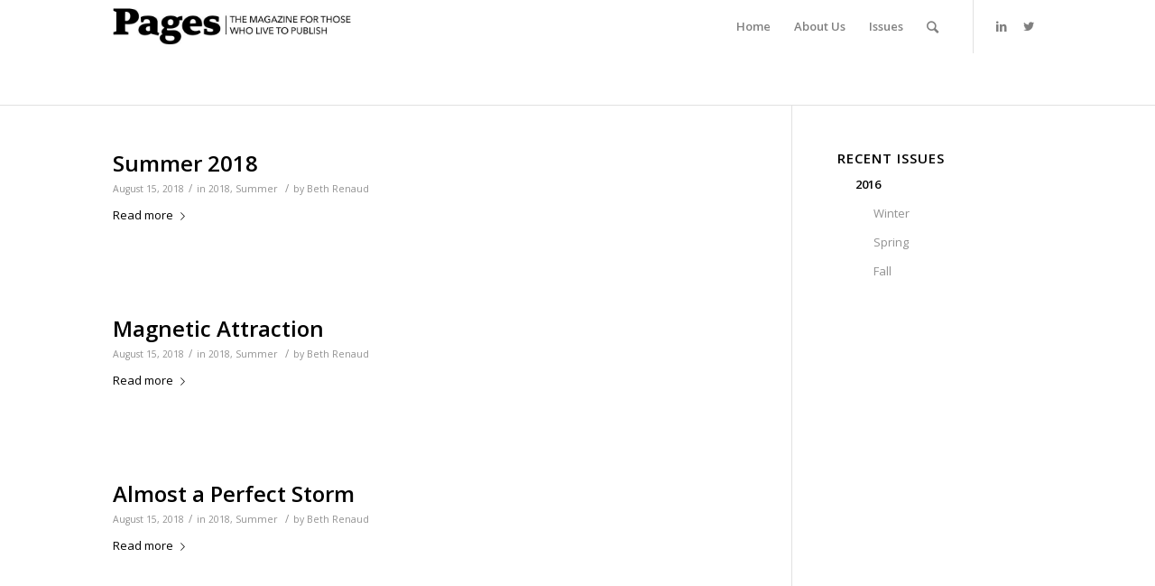

--- FILE ---
content_type: text/html; charset=UTF-8
request_url: https://pagesthemagazine.com/category/2018/summer/
body_size: 10909
content:
<!DOCTYPE html>
<html lang="en-US" class="html_stretched responsive av-preloader-disabled av-default-lightbox  html_header_top html_logo_left html_main_nav_header html_menu_right html_large html_header_sticky html_header_shrinking html_mobile_menu_tablet html_header_searchicon html_content_align_center html_header_unstick_top_disabled html_header_stretch_disabled html_minimal_header html_av-submenu-hidden html_av-submenu-display-click html_av-overlay-side html_av-overlay-side-classic html_av-submenu-noclone html_entry_id_5843 av-no-preview html_text_menu_active ">
<head>
<meta charset="UTF-8" />


<!-- mobile setting -->
<meta name="viewport" content="width=device-width, initial-scale=1, maximum-scale=1">

<!-- Scripts/CSS and wp_head hook -->
<meta name='robots' content='index, follow, max-image-preview:large, max-snippet:-1, max-video-preview:-1' />
	<style>img:is([sizes="auto" i], [sizes^="auto," i]) { contain-intrinsic-size: 3000px 1500px }</style>
	
	<!-- This site is optimized with the Yoast SEO plugin v26.7 - https://yoast.com/wordpress/plugins/seo/ -->
	<title>Summer Archives - pagesthemagazine.com</title>
	<link rel="canonical" href="https://pagesthemagazine.com/category/2018/summer/" />
	<meta property="og:locale" content="en_US" />
	<meta property="og:type" content="article" />
	<meta property="og:title" content="Summer Archives - pagesthemagazine.com" />
	<meta property="og:url" content="https://pagesthemagazine.com/category/2018/summer/" />
	<meta property="og:site_name" content="pagesthemagazine.com" />
	<meta name="twitter:card" content="summary_large_image" />
	<script type="application/ld+json" class="yoast-schema-graph">{"@context":"https://schema.org","@graph":[{"@type":"CollectionPage","@id":"https://pagesthemagazine.com/category/2018/summer/","url":"https://pagesthemagazine.com/category/2018/summer/","name":"Summer Archives - pagesthemagazine.com","isPartOf":{"@id":"https://pagesthemagazine.com/#website"},"breadcrumb":{"@id":"https://pagesthemagazine.com/category/2018/summer/#breadcrumb"},"inLanguage":"en-US"},{"@type":"BreadcrumbList","@id":"https://pagesthemagazine.com/category/2018/summer/#breadcrumb","itemListElement":[{"@type":"ListItem","position":1,"name":"Home","item":"https://pagesthemagazine.com/"},{"@type":"ListItem","position":2,"name":"2018","item":"https://pagesthemagazine.com/category/2018/"},{"@type":"ListItem","position":3,"name":"Summer"}]},{"@type":"WebSite","@id":"https://pagesthemagazine.com/#website","url":"https://pagesthemagazine.com/","name":"pagesthemagazine.com","description":"The magazine for those who love publishing","potentialAction":[{"@type":"SearchAction","target":{"@type":"EntryPoint","urlTemplate":"https://pagesthemagazine.com/?s={search_term_string}"},"query-input":{"@type":"PropertyValueSpecification","valueRequired":true,"valueName":"search_term_string"}}],"inLanguage":"en-US"}]}</script>
	<!-- / Yoast SEO plugin. -->


<link rel='dns-prefetch' href='//widgetlogic.org' />
<link rel="alternate" type="application/rss+xml" title="pagesthemagazine.com &raquo; Feed" href="https://pagesthemagazine.com/feed/" />
<link rel="alternate" type="application/rss+xml" title="pagesthemagazine.com &raquo; Comments Feed" href="https://pagesthemagazine.com/comments/feed/" />
<link rel="alternate" type="application/rss+xml" title="pagesthemagazine.com &raquo; Summer Category Feed" href="https://pagesthemagazine.com/category/2018/summer/feed/" />

<!-- google webfont font replacement -->
<link rel='stylesheet' id='avia-google-webfont' href='//fonts.googleapis.com/css?family=Open+Sans:400,600' type='text/css' media='all'/> 
<script type="text/javascript">
/* <![CDATA[ */
window._wpemojiSettings = {"baseUrl":"https:\/\/s.w.org\/images\/core\/emoji\/16.0.1\/72x72\/","ext":".png","svgUrl":"https:\/\/s.w.org\/images\/core\/emoji\/16.0.1\/svg\/","svgExt":".svg","source":{"concatemoji":"https:\/\/pagesthemagazine.com\/wp-includes\/js\/wp-emoji-release.min.js?ver=1de302748ff572d4f77f8b840d5f71df"}};
/*! This file is auto-generated */
!function(s,n){var o,i,e;function c(e){try{var t={supportTests:e,timestamp:(new Date).valueOf()};sessionStorage.setItem(o,JSON.stringify(t))}catch(e){}}function p(e,t,n){e.clearRect(0,0,e.canvas.width,e.canvas.height),e.fillText(t,0,0);var t=new Uint32Array(e.getImageData(0,0,e.canvas.width,e.canvas.height).data),a=(e.clearRect(0,0,e.canvas.width,e.canvas.height),e.fillText(n,0,0),new Uint32Array(e.getImageData(0,0,e.canvas.width,e.canvas.height).data));return t.every(function(e,t){return e===a[t]})}function u(e,t){e.clearRect(0,0,e.canvas.width,e.canvas.height),e.fillText(t,0,0);for(var n=e.getImageData(16,16,1,1),a=0;a<n.data.length;a++)if(0!==n.data[a])return!1;return!0}function f(e,t,n,a){switch(t){case"flag":return n(e,"\ud83c\udff3\ufe0f\u200d\u26a7\ufe0f","\ud83c\udff3\ufe0f\u200b\u26a7\ufe0f")?!1:!n(e,"\ud83c\udde8\ud83c\uddf6","\ud83c\udde8\u200b\ud83c\uddf6")&&!n(e,"\ud83c\udff4\udb40\udc67\udb40\udc62\udb40\udc65\udb40\udc6e\udb40\udc67\udb40\udc7f","\ud83c\udff4\u200b\udb40\udc67\u200b\udb40\udc62\u200b\udb40\udc65\u200b\udb40\udc6e\u200b\udb40\udc67\u200b\udb40\udc7f");case"emoji":return!a(e,"\ud83e\udedf")}return!1}function g(e,t,n,a){var r="undefined"!=typeof WorkerGlobalScope&&self instanceof WorkerGlobalScope?new OffscreenCanvas(300,150):s.createElement("canvas"),o=r.getContext("2d",{willReadFrequently:!0}),i=(o.textBaseline="top",o.font="600 32px Arial",{});return e.forEach(function(e){i[e]=t(o,e,n,a)}),i}function t(e){var t=s.createElement("script");t.src=e,t.defer=!0,s.head.appendChild(t)}"undefined"!=typeof Promise&&(o="wpEmojiSettingsSupports",i=["flag","emoji"],n.supports={everything:!0,everythingExceptFlag:!0},e=new Promise(function(e){s.addEventListener("DOMContentLoaded",e,{once:!0})}),new Promise(function(t){var n=function(){try{var e=JSON.parse(sessionStorage.getItem(o));if("object"==typeof e&&"number"==typeof e.timestamp&&(new Date).valueOf()<e.timestamp+604800&&"object"==typeof e.supportTests)return e.supportTests}catch(e){}return null}();if(!n){if("undefined"!=typeof Worker&&"undefined"!=typeof OffscreenCanvas&&"undefined"!=typeof URL&&URL.createObjectURL&&"undefined"!=typeof Blob)try{var e="postMessage("+g.toString()+"("+[JSON.stringify(i),f.toString(),p.toString(),u.toString()].join(",")+"));",a=new Blob([e],{type:"text/javascript"}),r=new Worker(URL.createObjectURL(a),{name:"wpTestEmojiSupports"});return void(r.onmessage=function(e){c(n=e.data),r.terminate(),t(n)})}catch(e){}c(n=g(i,f,p,u))}t(n)}).then(function(e){for(var t in e)n.supports[t]=e[t],n.supports.everything=n.supports.everything&&n.supports[t],"flag"!==t&&(n.supports.everythingExceptFlag=n.supports.everythingExceptFlag&&n.supports[t]);n.supports.everythingExceptFlag=n.supports.everythingExceptFlag&&!n.supports.flag,n.DOMReady=!1,n.readyCallback=function(){n.DOMReady=!0}}).then(function(){return e}).then(function(){var e;n.supports.everything||(n.readyCallback(),(e=n.source||{}).concatemoji?t(e.concatemoji):e.wpemoji&&e.twemoji&&(t(e.twemoji),t(e.wpemoji)))}))}((window,document),window._wpemojiSettings);
/* ]]> */
</script>
<style id='wp-emoji-styles-inline-css' type='text/css'>

	img.wp-smiley, img.emoji {
		display: inline !important;
		border: none !important;
		box-shadow: none !important;
		height: 1em !important;
		width: 1em !important;
		margin: 0 0.07em !important;
		vertical-align: -0.1em !important;
		background: none !important;
		padding: 0 !important;
	}
</style>
<link rel='stylesheet' id='wp-block-library-css' href='https://pagesthemagazine.com/wp-includes/css/dist/block-library/style.min.css?ver=1de302748ff572d4f77f8b840d5f71df' type='text/css' media='all' />
<style id='classic-theme-styles-inline-css' type='text/css'>
/*! This file is auto-generated */
.wp-block-button__link{color:#fff;background-color:#32373c;border-radius:9999px;box-shadow:none;text-decoration:none;padding:calc(.667em + 2px) calc(1.333em + 2px);font-size:1.125em}.wp-block-file__button{background:#32373c;color:#fff;text-decoration:none}
</style>
<link rel='stylesheet' id='block-widget-css' href='https://pagesthemagazine.com/wp-content/plugins/widget-logic/block_widget/css/widget.css?ver=1768232583' type='text/css' media='all' />
<style id='global-styles-inline-css' type='text/css'>
:root{--wp--preset--aspect-ratio--square: 1;--wp--preset--aspect-ratio--4-3: 4/3;--wp--preset--aspect-ratio--3-4: 3/4;--wp--preset--aspect-ratio--3-2: 3/2;--wp--preset--aspect-ratio--2-3: 2/3;--wp--preset--aspect-ratio--16-9: 16/9;--wp--preset--aspect-ratio--9-16: 9/16;--wp--preset--color--black: #000000;--wp--preset--color--cyan-bluish-gray: #abb8c3;--wp--preset--color--white: #ffffff;--wp--preset--color--pale-pink: #f78da7;--wp--preset--color--vivid-red: #cf2e2e;--wp--preset--color--luminous-vivid-orange: #ff6900;--wp--preset--color--luminous-vivid-amber: #fcb900;--wp--preset--color--light-green-cyan: #7bdcb5;--wp--preset--color--vivid-green-cyan: #00d084;--wp--preset--color--pale-cyan-blue: #8ed1fc;--wp--preset--color--vivid-cyan-blue: #0693e3;--wp--preset--color--vivid-purple: #9b51e0;--wp--preset--gradient--vivid-cyan-blue-to-vivid-purple: linear-gradient(135deg,rgba(6,147,227,1) 0%,rgb(155,81,224) 100%);--wp--preset--gradient--light-green-cyan-to-vivid-green-cyan: linear-gradient(135deg,rgb(122,220,180) 0%,rgb(0,208,130) 100%);--wp--preset--gradient--luminous-vivid-amber-to-luminous-vivid-orange: linear-gradient(135deg,rgba(252,185,0,1) 0%,rgba(255,105,0,1) 100%);--wp--preset--gradient--luminous-vivid-orange-to-vivid-red: linear-gradient(135deg,rgba(255,105,0,1) 0%,rgb(207,46,46) 100%);--wp--preset--gradient--very-light-gray-to-cyan-bluish-gray: linear-gradient(135deg,rgb(238,238,238) 0%,rgb(169,184,195) 100%);--wp--preset--gradient--cool-to-warm-spectrum: linear-gradient(135deg,rgb(74,234,220) 0%,rgb(151,120,209) 20%,rgb(207,42,186) 40%,rgb(238,44,130) 60%,rgb(251,105,98) 80%,rgb(254,248,76) 100%);--wp--preset--gradient--blush-light-purple: linear-gradient(135deg,rgb(255,206,236) 0%,rgb(152,150,240) 100%);--wp--preset--gradient--blush-bordeaux: linear-gradient(135deg,rgb(254,205,165) 0%,rgb(254,45,45) 50%,rgb(107,0,62) 100%);--wp--preset--gradient--luminous-dusk: linear-gradient(135deg,rgb(255,203,112) 0%,rgb(199,81,192) 50%,rgb(65,88,208) 100%);--wp--preset--gradient--pale-ocean: linear-gradient(135deg,rgb(255,245,203) 0%,rgb(182,227,212) 50%,rgb(51,167,181) 100%);--wp--preset--gradient--electric-grass: linear-gradient(135deg,rgb(202,248,128) 0%,rgb(113,206,126) 100%);--wp--preset--gradient--midnight: linear-gradient(135deg,rgb(2,3,129) 0%,rgb(40,116,252) 100%);--wp--preset--font-size--small: 13px;--wp--preset--font-size--medium: 20px;--wp--preset--font-size--large: 36px;--wp--preset--font-size--x-large: 42px;--wp--preset--spacing--20: 0.44rem;--wp--preset--spacing--30: 0.67rem;--wp--preset--spacing--40: 1rem;--wp--preset--spacing--50: 1.5rem;--wp--preset--spacing--60: 2.25rem;--wp--preset--spacing--70: 3.38rem;--wp--preset--spacing--80: 5.06rem;--wp--preset--shadow--natural: 6px 6px 9px rgba(0, 0, 0, 0.2);--wp--preset--shadow--deep: 12px 12px 50px rgba(0, 0, 0, 0.4);--wp--preset--shadow--sharp: 6px 6px 0px rgba(0, 0, 0, 0.2);--wp--preset--shadow--outlined: 6px 6px 0px -3px rgba(255, 255, 255, 1), 6px 6px rgba(0, 0, 0, 1);--wp--preset--shadow--crisp: 6px 6px 0px rgba(0, 0, 0, 1);}:where(.is-layout-flex){gap: 0.5em;}:where(.is-layout-grid){gap: 0.5em;}body .is-layout-flex{display: flex;}.is-layout-flex{flex-wrap: wrap;align-items: center;}.is-layout-flex > :is(*, div){margin: 0;}body .is-layout-grid{display: grid;}.is-layout-grid > :is(*, div){margin: 0;}:where(.wp-block-columns.is-layout-flex){gap: 2em;}:where(.wp-block-columns.is-layout-grid){gap: 2em;}:where(.wp-block-post-template.is-layout-flex){gap: 1.25em;}:where(.wp-block-post-template.is-layout-grid){gap: 1.25em;}.has-black-color{color: var(--wp--preset--color--black) !important;}.has-cyan-bluish-gray-color{color: var(--wp--preset--color--cyan-bluish-gray) !important;}.has-white-color{color: var(--wp--preset--color--white) !important;}.has-pale-pink-color{color: var(--wp--preset--color--pale-pink) !important;}.has-vivid-red-color{color: var(--wp--preset--color--vivid-red) !important;}.has-luminous-vivid-orange-color{color: var(--wp--preset--color--luminous-vivid-orange) !important;}.has-luminous-vivid-amber-color{color: var(--wp--preset--color--luminous-vivid-amber) !important;}.has-light-green-cyan-color{color: var(--wp--preset--color--light-green-cyan) !important;}.has-vivid-green-cyan-color{color: var(--wp--preset--color--vivid-green-cyan) !important;}.has-pale-cyan-blue-color{color: var(--wp--preset--color--pale-cyan-blue) !important;}.has-vivid-cyan-blue-color{color: var(--wp--preset--color--vivid-cyan-blue) !important;}.has-vivid-purple-color{color: var(--wp--preset--color--vivid-purple) !important;}.has-black-background-color{background-color: var(--wp--preset--color--black) !important;}.has-cyan-bluish-gray-background-color{background-color: var(--wp--preset--color--cyan-bluish-gray) !important;}.has-white-background-color{background-color: var(--wp--preset--color--white) !important;}.has-pale-pink-background-color{background-color: var(--wp--preset--color--pale-pink) !important;}.has-vivid-red-background-color{background-color: var(--wp--preset--color--vivid-red) !important;}.has-luminous-vivid-orange-background-color{background-color: var(--wp--preset--color--luminous-vivid-orange) !important;}.has-luminous-vivid-amber-background-color{background-color: var(--wp--preset--color--luminous-vivid-amber) !important;}.has-light-green-cyan-background-color{background-color: var(--wp--preset--color--light-green-cyan) !important;}.has-vivid-green-cyan-background-color{background-color: var(--wp--preset--color--vivid-green-cyan) !important;}.has-pale-cyan-blue-background-color{background-color: var(--wp--preset--color--pale-cyan-blue) !important;}.has-vivid-cyan-blue-background-color{background-color: var(--wp--preset--color--vivid-cyan-blue) !important;}.has-vivid-purple-background-color{background-color: var(--wp--preset--color--vivid-purple) !important;}.has-black-border-color{border-color: var(--wp--preset--color--black) !important;}.has-cyan-bluish-gray-border-color{border-color: var(--wp--preset--color--cyan-bluish-gray) !important;}.has-white-border-color{border-color: var(--wp--preset--color--white) !important;}.has-pale-pink-border-color{border-color: var(--wp--preset--color--pale-pink) !important;}.has-vivid-red-border-color{border-color: var(--wp--preset--color--vivid-red) !important;}.has-luminous-vivid-orange-border-color{border-color: var(--wp--preset--color--luminous-vivid-orange) !important;}.has-luminous-vivid-amber-border-color{border-color: var(--wp--preset--color--luminous-vivid-amber) !important;}.has-light-green-cyan-border-color{border-color: var(--wp--preset--color--light-green-cyan) !important;}.has-vivid-green-cyan-border-color{border-color: var(--wp--preset--color--vivid-green-cyan) !important;}.has-pale-cyan-blue-border-color{border-color: var(--wp--preset--color--pale-cyan-blue) !important;}.has-vivid-cyan-blue-border-color{border-color: var(--wp--preset--color--vivid-cyan-blue) !important;}.has-vivid-purple-border-color{border-color: var(--wp--preset--color--vivid-purple) !important;}.has-vivid-cyan-blue-to-vivid-purple-gradient-background{background: var(--wp--preset--gradient--vivid-cyan-blue-to-vivid-purple) !important;}.has-light-green-cyan-to-vivid-green-cyan-gradient-background{background: var(--wp--preset--gradient--light-green-cyan-to-vivid-green-cyan) !important;}.has-luminous-vivid-amber-to-luminous-vivid-orange-gradient-background{background: var(--wp--preset--gradient--luminous-vivid-amber-to-luminous-vivid-orange) !important;}.has-luminous-vivid-orange-to-vivid-red-gradient-background{background: var(--wp--preset--gradient--luminous-vivid-orange-to-vivid-red) !important;}.has-very-light-gray-to-cyan-bluish-gray-gradient-background{background: var(--wp--preset--gradient--very-light-gray-to-cyan-bluish-gray) !important;}.has-cool-to-warm-spectrum-gradient-background{background: var(--wp--preset--gradient--cool-to-warm-spectrum) !important;}.has-blush-light-purple-gradient-background{background: var(--wp--preset--gradient--blush-light-purple) !important;}.has-blush-bordeaux-gradient-background{background: var(--wp--preset--gradient--blush-bordeaux) !important;}.has-luminous-dusk-gradient-background{background: var(--wp--preset--gradient--luminous-dusk) !important;}.has-pale-ocean-gradient-background{background: var(--wp--preset--gradient--pale-ocean) !important;}.has-electric-grass-gradient-background{background: var(--wp--preset--gradient--electric-grass) !important;}.has-midnight-gradient-background{background: var(--wp--preset--gradient--midnight) !important;}.has-small-font-size{font-size: var(--wp--preset--font-size--small) !important;}.has-medium-font-size{font-size: var(--wp--preset--font-size--medium) !important;}.has-large-font-size{font-size: var(--wp--preset--font-size--large) !important;}.has-x-large-font-size{font-size: var(--wp--preset--font-size--x-large) !important;}
:where(.wp-block-post-template.is-layout-flex){gap: 1.25em;}:where(.wp-block-post-template.is-layout-grid){gap: 1.25em;}
:where(.wp-block-columns.is-layout-flex){gap: 2em;}:where(.wp-block-columns.is-layout-grid){gap: 2em;}
:root :where(.wp-block-pullquote){font-size: 1.5em;line-height: 1.6;}
</style>
<link rel='stylesheet' id='mediaelement-css' href='https://pagesthemagazine.com/wp-includes/js/mediaelement/mediaelementplayer-legacy.min.css?ver=4.2.17' type='text/css' media='all' />
<link rel='stylesheet' id='wp-mediaelement-css' href='https://pagesthemagazine.com/wp-includes/js/mediaelement/wp-mediaelement.min.css?ver=1de302748ff572d4f77f8b840d5f71df' type='text/css' media='all' />
<link rel='stylesheet' id='avia-grid-css' href='https://pagesthemagazine.com/wp-content/themes/enfold/css/grid.css?ver=4.2.3' type='text/css' media='all' />
<link rel='stylesheet' id='avia-base-css' href='https://pagesthemagazine.com/wp-content/themes/enfold/css/base.css?ver=4.2.3' type='text/css' media='all' />
<link rel='stylesheet' id='avia-layout-css' href='https://pagesthemagazine.com/wp-content/themes/enfold/css/layout.css?ver=4.2.3' type='text/css' media='all' />
<link rel='stylesheet' id='avia-scs-css' href='https://pagesthemagazine.com/wp-content/themes/enfold/css/shortcodes.css?ver=4.2.3' type='text/css' media='all' />
<link rel='stylesheet' id='avia-popup-css-css' href='https://pagesthemagazine.com/wp-content/themes/enfold/js/aviapopup/magnific-popup.css?ver=4.2.3' type='text/css' media='screen' />
<link rel='stylesheet' id='avia-print-css' href='https://pagesthemagazine.com/wp-content/themes/enfold/css/print.css?ver=4.2.3' type='text/css' media='print' />
<link rel='stylesheet' id='avia-dynamic-css' href='https://pagesthemagazine.com/wp-content/uploads/dynamic_avia/enfold.css?ver=5ca631530d389' type='text/css' media='all' />
<link rel='stylesheet' id='avia-custom-css' href='https://pagesthemagazine.com/wp-content/themes/enfold/css/custom.css?ver=4.2.3' type='text/css' media='all' />
<script type="text/javascript" src="https://pagesthemagazine.com/wp-includes/js/jquery/jquery.min.js?ver=3.7.1" id="jquery-core-js"></script>
<script type="text/javascript" src="https://pagesthemagazine.com/wp-includes/js/jquery/jquery-migrate.min.js?ver=3.4.1" id="jquery-migrate-js"></script>
<script type="text/javascript" src="https://pagesthemagazine.com/wp-content/themes/enfold/js/avia-compat.js?ver=4.2.3" id="avia-compat-js"></script>
<link rel="https://api.w.org/" href="https://pagesthemagazine.com/wp-json/" /><link rel="alternate" title="JSON" type="application/json" href="https://pagesthemagazine.com/wp-json/wp/v2/categories/53" /><link rel="EditURI" type="application/rsd+xml" title="RSD" href="https://pagesthemagazine.com/xmlrpc.php?rsd" />
<link rel="profile" href="https://gmpg.org/xfn/11" />
<link rel="alternate" type="application/rss+xml" title="pagesthemagazine.com RSS2 Feed" href="https://pagesthemagazine.com/feed/" />
<link rel="pingback" href="https://pagesthemagazine.com/xmlrpc.php" />
<!--[if lt IE 9]><script src="https://pagesthemagazine.com/wp-content/themes/enfold/js/html5shiv.js"></script><![endif]-->

<script type="text/javascript" src="https://secure.leadforensics.com/js/787427.js"></script>
<noscript><img src="https://secure.leadforensics.com/787427.png" style="display:none;" /></noscript><link rel="icon" href="https://pagesthemagazine.com/wp-content/uploads/2017/10/cropped-pages_favicon_WordPress-32x32.png" sizes="32x32" />
<link rel="icon" href="https://pagesthemagazine.com/wp-content/uploads/2017/10/cropped-pages_favicon_WordPress-192x192.png" sizes="192x192" />
<link rel="apple-touch-icon" href="https://pagesthemagazine.com/wp-content/uploads/2017/10/cropped-pages_favicon_WordPress-180x180.png" />
<meta name="msapplication-TileImage" content="https://pagesthemagazine.com/wp-content/uploads/2017/10/cropped-pages_favicon_WordPress-270x270.png" />


<!--
Debugging Info for Theme support: 

Theme: Enfold
Version: 4.2.3
Installed: enfold
AviaFramework Version: 4.6
AviaBuilder Version: 0.9.5
ML:512-PU:12-PLA:9
WP:6.8.3
Updates: enabled
-->

<style type='text/css'>
@font-face {font-family: 'entypo-fontello'; font-weight: normal; font-style: normal;
src: url('https://pagesthemagazine.com/wp-content/themes/enfold/config-templatebuilder/avia-template-builder/assets/fonts/entypo-fontello.eot?v=3');
src: url('https://pagesthemagazine.com/wp-content/themes/enfold/config-templatebuilder/avia-template-builder/assets/fonts/entypo-fontello.eot?v=3#iefix') format('embedded-opentype'), 
url('https://pagesthemagazine.com/wp-content/themes/enfold/config-templatebuilder/avia-template-builder/assets/fonts/entypo-fontello.woff?v=3') format('woff'), 
url('https://pagesthemagazine.com/wp-content/themes/enfold/config-templatebuilder/avia-template-builder/assets/fonts/entypo-fontello.ttf?v=3') format('truetype'), 
url('https://pagesthemagazine.com/wp-content/themes/enfold/config-templatebuilder/avia-template-builder/assets/fonts/entypo-fontello.svg?v=3#entypo-fontello') format('svg');
} #top .avia-font-entypo-fontello, body .avia-font-entypo-fontello, html body [data-av_iconfont='entypo-fontello']:before{ font-family: 'entypo-fontello'; }
</style><script>
  (function(i,s,o,g,r,a,m){i['GoogleAnalyticsObject']=r;i[r]=i[r]||function(){
  (i[r].q=i[r].q||[]).push(arguments)},i[r].l=1*new Date();a=s.createElement(o),
  m=s.getElementsByTagName(o)[0];a.async=1;a.src=g;m.parentNode.insertBefore(a,m)
  })(window,document,'script','https://www.google-analytics.com/analytics.js','ga');

  ga('create', 'UA-26782756-2', 'auto');
  ga('send', 'pageview');

</script>

</head>




<body data-rsssl=1 id="top" class="archive category category-summer category-53 wp-theme-enfold stretched open_sans " itemscope="itemscope" itemtype="https://schema.org/WebPage" >


	
	<div id='wrap_all'>

	
<header id='header' class='all_colors header_color light_bg_color  av_header_top av_logo_left av_main_nav_header av_menu_right av_large av_header_sticky av_header_shrinking av_header_stretch_disabled av_mobile_menu_tablet av_header_searchicon av_header_unstick_top_disabled av_minimal_header av_bottom_nav_disabled  av_header_border_disabled'  role="banner" itemscope="itemscope" itemtype="https://schema.org/WPHeader" >

		<div  id='header_main' class='container_wrap container_wrap_logo'>
	
        <div class='container av-logo-container'><div class='inner-container'><span class='logo'><a href='https://pagesthemagazine.com/'><img height='100' width='300' src='https://pagesthemagazine.com/wp-content/uploads/2019/04/PagesWebsiteLogo2.jpg' alt='pagesthemagazine.com' /></a></span><nav class='main_menu' data-selectname='Select a page'  role="navigation" itemscope="itemscope" itemtype="https://schema.org/SiteNavigationElement" ><div class="avia-menu av-main-nav-wrap av_menu_icon_beside"><ul id="avia-menu" class="menu av-main-nav"><li id="menu-item-3474" class="menu-item menu-item-type-post_type menu-item-object-page menu-item-home menu-item-top-level menu-item-top-level-1"><a href="https://pagesthemagazine.com/" itemprop="url"><span class="avia-bullet"></span><span class="avia-menu-text">Home</span><span class="avia-menu-fx"><span class="avia-arrow-wrap"><span class="avia-arrow"></span></span></span></a></li>
<li id="menu-item-3627" class="menu-item menu-item-type-post_type menu-item-object-page menu-item-top-level menu-item-top-level-2"><a href="https://pagesthemagazine.com/about-us/" itemprop="url"><span class="avia-bullet"></span><span class="avia-menu-text">About Us</span><span class="avia-menu-fx"><span class="avia-arrow-wrap"><span class="avia-arrow"></span></span></span></a></li>
<li id="menu-item-4352" class="menu-item menu-item-type-custom menu-item-object-custom menu-item-has-children menu-item-top-level menu-item-top-level-3"><a href="http://#" itemprop="url"><span class="avia-bullet"></span><span class="avia-menu-text">Issues</span><span class="avia-menu-fx"><span class="avia-arrow-wrap"><span class="avia-arrow"></span></span></span></a>


<ul class="sub-menu">
	<li id="menu-item-7570" class="menu-item menu-item-type-taxonomy menu-item-object-category menu-item-has-children"><a title="Issues 2024" href="https://pagesthemagazine.com/category/2024/" itemprop="url"><span class="avia-bullet"></span><span class="avia-menu-text">Issues 2024</span></a>
	<ul class="sub-menu">
		<li id="menu-item-7572" class="menu-item menu-item-type-post_type menu-item-object-post"><a href="https://pagesthemagazine.com/spring-summer-2024/" itemprop="url"><span class="avia-bullet"></span><span class="avia-menu-text">Spring / Summer 2024</span></a></li>
	</ul>
</li>
	<li id="menu-item-7333" class="menu-item menu-item-type-taxonomy menu-item-object-category menu-item-has-children"><a title="Issues 2023" href="https://pagesthemagazine.com/category/2023/" itemprop="url"><span class="avia-bullet"></span><span class="avia-menu-text">Issues 2023</span></a>
	<ul class="sub-menu">
		<li id="menu-item-7332" class="menu-item menu-item-type-post_type menu-item-object-post"><a href="https://pagesthemagazine.com/fall-2023-winter-2024/" itemprop="url"><span class="avia-bullet"></span><span class="avia-menu-text">Fall 2023 / Winter 2024</span></a></li>
	</ul>
</li>
	<li id="menu-item-7176" class="menu-item menu-item-type-taxonomy menu-item-object-category menu-item-has-children"><a title="Issues 2022" href="https://pagesthemagazine.com/category/2022/" itemprop="url"><span class="avia-bullet"></span><span class="avia-menu-text">Issues 2022</span></a>
	<ul class="sub-menu">
		<li id="menu-item-7175" class="menu-item menu-item-type-post_type menu-item-object-post"><a href="https://pagesthemagazine.com/fall-2021-winter-2022/" itemprop="url"><span class="avia-bullet"></span><span class="avia-menu-text">Fall 2021 / Winter 2022</span></a></li>
	</ul>
</li>
	<li id="menu-item-7038" class="menu-item menu-item-type-taxonomy menu-item-object-category menu-item-has-children"><a href="https://pagesthemagazine.com/category/2020/" itemprop="url"><span class="avia-bullet"></span><span class="avia-menu-text">Issues 2020</span></a>
	<ul class="sub-menu">
		<li id="menu-item-7037" class="menu-item menu-item-type-post_type menu-item-object-post"><a href="https://pagesthemagazine.com/summer-2020/" itemprop="url"><span class="avia-bullet"></span><span class="avia-menu-text">Summer 2020</span></a></li>
	</ul>
</li>
	<li id="menu-item-6387" class="menu-item menu-item-type-taxonomy menu-item-object-category menu-item-has-children"><a href="https://pagesthemagazine.com/category/2019/" itemprop="url"><span class="avia-bullet"></span><span class="avia-menu-text">Issues 2019</span></a>
	<ul class="sub-menu">
		<li id="menu-item-6386" class="menu-item menu-item-type-post_type menu-item-object-post"><a href="https://pagesthemagazine.com/winter-2019/" itemprop="url"><span class="avia-bullet"></span><span class="avia-menu-text">Winter 2019</span></a></li>
		<li id="menu-item-6916" class="menu-item menu-item-type-post_type menu-item-object-post"><a href="https://pagesthemagazine.com/spring-2019/" itemprop="url"><span class="avia-bullet"></span><span class="avia-menu-text">Spring 2019</span></a></li>
	</ul>
</li>
	<li id="menu-item-5705" class="menu-item menu-item-type-taxonomy menu-item-object-category current-category-ancestor menu-item-has-children"><a href="https://pagesthemagazine.com/category/2018/" itemprop="url"><span class="avia-bullet"></span><span class="avia-menu-text">Issues 2018</span></a>
	<ul class="sub-menu">
		<li id="menu-item-5707" class="menu-item menu-item-type-post_type menu-item-object-post"><a href="https://pagesthemagazine.com/winter-2018/" itemprop="url"><span class="avia-bullet"></span><span class="avia-menu-text">Winter 2018</span></a></li>
		<li id="menu-item-5903" class="menu-item menu-item-type-post_type menu-item-object-post"><a href="https://pagesthemagazine.com/spring-2018/" itemprop="url"><span class="avia-bullet"></span><span class="avia-menu-text">Spring 2018</span></a></li>
		<li id="menu-item-6065" class="menu-item menu-item-type-post_type menu-item-object-post"><a href="https://pagesthemagazine.com/summer-2018/" itemprop="url"><span class="avia-bullet"></span><span class="avia-menu-text">Summer 2018</span></a></li>
		<li id="menu-item-6219" class="menu-item menu-item-type-post_type menu-item-object-post"><a href="https://pagesthemagazine.com/fall-2018/" itemprop="url"><span class="avia-bullet"></span><span class="avia-menu-text">Fall 2018</span></a></li>
	</ul>
</li>
	<li id="menu-item-4353" class="menu-item menu-item-type-taxonomy menu-item-object-category menu-item-has-children"><a href="https://pagesthemagazine.com/category/2017/" itemprop="url"><span class="avia-bullet"></span><span class="avia-menu-text">Issues 2017</span></a>
	<ul class="sub-menu">
		<li id="menu-item-4354" class="menu-item menu-item-type-post_type menu-item-object-post"><a href="https://pagesthemagazine.com/winter-2017/" itemprop="url"><span class="avia-bullet"></span><span class="avia-menu-text">Winter 2017</span></a></li>
		<li id="menu-item-4642" class="menu-item menu-item-type-post_type menu-item-object-post"><a href="https://pagesthemagazine.com/spring-2017/" itemprop="url"><span class="avia-bullet"></span><span class="avia-menu-text">Spring 2017</span></a></li>
		<li id="menu-item-5189" class="menu-item menu-item-type-post_type menu-item-object-post"><a href="https://pagesthemagazine.com/summer-2017/" itemprop="url"><span class="avia-bullet"></span><span class="avia-menu-text">Summer 2017</span></a></li>
		<li id="menu-item-5477" class="menu-item menu-item-type-post_type menu-item-object-post"><a href="https://pagesthemagazine.com/fall-2017/" itemprop="url"><span class="avia-bullet"></span><span class="avia-menu-text">Fall 2017</span></a></li>
	</ul>
</li>
	<li id="menu-item-4003" class="menu-item menu-item-type-taxonomy menu-item-object-category menu-item-has-children"><a href="https://pagesthemagazine.com/category/2016/" itemprop="url"><span class="avia-bullet"></span><span class="avia-menu-text">Issues 2016</span></a>
	<ul class="sub-menu">
		<li id="menu-item-4030" class="menu-item menu-item-type-post_type menu-item-object-post"><a href="https://pagesthemagazine.com/winter-2016/" itemprop="url"><span class="avia-bullet"></span><span class="avia-menu-text">Winter 2016</span></a></li>
		<li id="menu-item-4028" class="menu-item menu-item-type-post_type menu-item-object-post"><a href="https://pagesthemagazine.com/spring-2016/" itemprop="url"><span class="avia-bullet"></span><span class="avia-menu-text">Spring 2016</span></a></li>
		<li id="menu-item-4029" class="menu-item menu-item-type-post_type menu-item-object-post"><a href="https://pagesthemagazine.com/fall-2016/" itemprop="url"><span class="avia-bullet"></span><span class="avia-menu-text">Fall 2016</span></a></li>
	</ul>
</li>
</ul>
</li>
<li id="menu-item-search" class="noMobile menu-item menu-item-search-dropdown menu-item-avia-special">
							<a href="?s=" data-avia-search-tooltip="

&lt;form action=&quot;https://pagesthemagazine.com/&quot; id=&quot;searchform&quot; method=&quot;get&quot; class=&quot;&quot;&gt;
	&lt;div&gt;
		&lt;input type=&quot;submit&quot; value=&quot;&quot; id=&quot;searchsubmit&quot; class=&quot;button avia-font-entypo-fontello&quot; /&gt;
		&lt;input type=&quot;text&quot; id=&quot;s&quot; name=&quot;s&quot; value=&quot;&quot; placeholder='Search' /&gt;
			&lt;/div&gt;
&lt;/form&gt;" aria-hidden='true' data-av_icon='' data-av_iconfont='entypo-fontello'><span class="avia_hidden_link_text">Search</span></a>
	        		   </li><li class="av-burger-menu-main menu-item-avia-special ">
	        			<a href="#">
							<span class="av-hamburger av-hamburger--spin av-js-hamburger">
					        <span class="av-hamburger-box">
						          <span class="av-hamburger-inner"></span>
						          <strong>Menu</strong>
					        </span>
							</span>
						</a>
	        		   </li></ul></div><ul class='noLightbox social_bookmarks icon_count_2'><li class='social_bookmarks_linkedin av-social-link-linkedin social_icon_1'><a target='_blank' href='https://www.linkedin.com/company/lane-press' aria-hidden='true' data-av_icon='' data-av_iconfont='entypo-fontello' title='Linkedin'><span class='avia_hidden_link_text'>Linkedin</span></a></li><li class='social_bookmarks_twitter av-social-link-twitter social_icon_2'><a target='_blank' href='http://twitter.com/@thelanepress/' aria-hidden='true' data-av_icon='' data-av_iconfont='entypo-fontello' title='Twitter'><span class='avia_hidden_link_text'>Twitter</span></a></li></ul></nav></div> </div> 
		<!-- end container_wrap-->
		</div>
		
		<div class='header_bg'></div>

<!-- end header -->
</header>
		
	<div id='main' class='all_colors' data-scroll-offset='116'>

	<div class='stretch_full container_wrap alternate_color light_bg_color title_container'><div class='container'><h1 class='main-title entry-title'><a href='https://pagesthemagazine.com/category/2018/summer/' rel='bookmark' title='Permanent Link: Archive for category: Summer'  itemprop="headline" >Archive for category: Summer</a></h1></div></div>
		<div class='container_wrap container_wrap_first main_color sidebar_right'>

			<div class='container template-blog '>

				<main class='content av-content-small alpha units'  role="main" itemprop="mainContentOfPage" itemscope="itemscope" itemtype="https://schema.org/Blog" >
					
					                    

                    <article class='post-entry post-entry-type-standard post-entry-5843 post-loop-1 post-parity-odd single-big  post-5843 post type-post status-publish format-standard hentry category-24 category-summer'  itemscope="itemscope" itemtype="https://schema.org/BlogPosting" itemprop="blogPost" ><div class='blog-meta'></div><div class='entry-content-wrapper clearfix standard-content'><header class="entry-content-header"><h2 class='post-title entry-title'  itemprop="headline" >	<a href='https://pagesthemagazine.com/summer-2018/' rel='bookmark' title='Permanent Link: Summer 2018'>Summer 2018			<span class='post-format-icon minor-meta'></span>	</a></h2><span class='post-meta-infos'><time class='date-container minor-meta updated' >August 15, 2018</time><span class='text-sep text-sep-date'>/</span><span class="blog-categories minor-meta">in <a href="https://pagesthemagazine.com/category/2018/" rel="tag">2018</a>, <a href="https://pagesthemagazine.com/category/2018/summer/" rel="tag">Summer</a> </span><span class="text-sep text-sep-cat">/</span><span class="blog-author minor-meta">by <span class="entry-author-link" ><span class="vcard author"><span class="fn"><a href="https://pagesthemagazine.com/author/pages_marketing/" title="Posts by Beth Renaud" rel="author">Beth Renaud</a></span></span></span></span></span></header><div class="entry-content"  itemprop="text" ><div class="read-more-link"><a href="https://pagesthemagazine.com/summer-2018/" class="more-link">Read more<span class="more-link-arrow"></span></a></div>
</div><footer class="entry-footer"></footer><div class='post_delimiter'></div></div><div class='post_author_timeline'></div><span class='hidden'>
			<span class='av-structured-data'  itemprop="ImageObject" itemscope="itemscope" itemtype="https://schema.org/ImageObject"  itemprop='image'>
					   <span itemprop='url' >https://pagesthemagazine.com/wp-content/uploads/2019/04/PagesWebsiteLogo2.jpg</span>
					   <span itemprop='height' >0</span>
					   <span itemprop='width' >0</span>
				  </span><span class='av-structured-data'  itemprop="publisher" itemtype="https://schema.org/Organization" itemscope="itemscope" >
				<span itemprop='name'>Beth Renaud</span>
				<span itemprop='logo' itemscope itemtype='http://schema.org/ImageObject'>
				   <span itemprop='url'>https://pagesthemagazine.com/wp-content/uploads/2019/04/PagesWebsiteLogo2.jpg</span>
				 </span>
			  </span><span class='av-structured-data'  itemprop="author" itemscope="itemscope" itemtype="https://schema.org/Person" ><span itemprop='name'>Beth Renaud</span></span><span class='av-structured-data'  itemprop="datePublished" datetime="2018-08-15T18:49:02+00:00" >2018-08-15 18:49:02</span><span class='av-structured-data'  itemprop="dateModified" itemtype="https://schema.org/dateModified" >2018-10-09 19:07:30</span><span class='av-structured-data'  itemprop="mainEntityOfPage" itemtype="https://schema.org/mainEntityOfPage" ><span itemprop='name'>Summer 2018</span></span></span></article><article class='post-entry post-entry-type-standard post-entry-5787 post-loop-2 post-parity-even single-big  post-5787 post type-post status-publish format-standard hentry category-24 category-summer'  itemscope="itemscope" itemtype="https://schema.org/BlogPosting" itemprop="blogPost" ><div class='blog-meta'></div><div class='entry-content-wrapper clearfix standard-content'><header class="entry-content-header"><h2 class='post-title entry-title'  itemprop="headline" >	<a href='https://pagesthemagazine.com/magnetic-attraction/' rel='bookmark' title='Permanent Link: Magnetic Attraction'>Magnetic Attraction			<span class='post-format-icon minor-meta'></span>	</a></h2><span class='post-meta-infos'><time class='date-container minor-meta updated' >August 15, 2018</time><span class='text-sep text-sep-date'>/</span><span class="blog-categories minor-meta">in <a href="https://pagesthemagazine.com/category/2018/" rel="tag">2018</a>, <a href="https://pagesthemagazine.com/category/2018/summer/" rel="tag">Summer</a> </span><span class="text-sep text-sep-cat">/</span><span class="blog-author minor-meta">by <span class="entry-author-link" ><span class="vcard author"><span class="fn"><a href="https://pagesthemagazine.com/author/pages_marketing/" title="Posts by Beth Renaud" rel="author">Beth Renaud</a></span></span></span></span></span></header><div class="entry-content"  itemprop="text" ><div class="read-more-link"><a href="https://pagesthemagazine.com/magnetic-attraction/" class="more-link">Read more<span class="more-link-arrow"></span></a></div>
</div><footer class="entry-footer"></footer><div class='post_delimiter'></div></div><div class='post_author_timeline'></div><span class='hidden'>
			<span class='av-structured-data'  itemprop="ImageObject" itemscope="itemscope" itemtype="https://schema.org/ImageObject"  itemprop='image'>
					   <span itemprop='url' >https://pagesthemagazine.com/wp-content/uploads/2019/04/PagesWebsiteLogo2.jpg</span>
					   <span itemprop='height' >0</span>
					   <span itemprop='width' >0</span>
				  </span><span class='av-structured-data'  itemprop="publisher" itemtype="https://schema.org/Organization" itemscope="itemscope" >
				<span itemprop='name'>Beth Renaud</span>
				<span itemprop='logo' itemscope itemtype='http://schema.org/ImageObject'>
				   <span itemprop='url'>https://pagesthemagazine.com/wp-content/uploads/2019/04/PagesWebsiteLogo2.jpg</span>
				 </span>
			  </span><span class='av-structured-data'  itemprop="author" itemscope="itemscope" itemtype="https://schema.org/Person" ><span itemprop='name'>Beth Renaud</span></span><span class='av-structured-data'  itemprop="datePublished" datetime="2018-08-15T17:40:21+00:00" >2018-08-15 17:40:21</span><span class='av-structured-data'  itemprop="dateModified" itemtype="https://schema.org/dateModified" >2018-12-06 00:35:35</span><span class='av-structured-data'  itemprop="mainEntityOfPage" itemtype="https://schema.org/mainEntityOfPage" ><span itemprop='name'>Magnetic Attraction</span></span></span></article><article class='post-entry post-entry-type-standard post-entry-5797 post-loop-3 post-parity-odd single-big  post-5797 post type-post status-publish format-standard hentry category-24 category-summer'  itemscope="itemscope" itemtype="https://schema.org/BlogPosting" itemprop="blogPost" ><div class='blog-meta'></div><div class='entry-content-wrapper clearfix standard-content'><header class="entry-content-header"><h2 class='post-title entry-title'  itemprop="headline" >	<a href='https://pagesthemagazine.com/almost-a-perfect-storm/' rel='bookmark' title='Permanent Link: Almost a Perfect Storm'>Almost a Perfect Storm			<span class='post-format-icon minor-meta'></span>	</a></h2><span class='post-meta-infos'><time class='date-container minor-meta updated' >August 15, 2018</time><span class='text-sep text-sep-date'>/</span><span class="blog-categories minor-meta">in <a href="https://pagesthemagazine.com/category/2018/" rel="tag">2018</a>, <a href="https://pagesthemagazine.com/category/2018/summer/" rel="tag">Summer</a> </span><span class="text-sep text-sep-cat">/</span><span class="blog-author minor-meta">by <span class="entry-author-link" ><span class="vcard author"><span class="fn"><a href="https://pagesthemagazine.com/author/pages_marketing/" title="Posts by Beth Renaud" rel="author">Beth Renaud</a></span></span></span></span></span></header><div class="entry-content"  itemprop="text" ><div class="read-more-link"><a href="https://pagesthemagazine.com/almost-a-perfect-storm/" class="more-link">Read more<span class="more-link-arrow"></span></a></div>
</div><footer class="entry-footer"></footer><div class='post_delimiter'></div></div><div class='post_author_timeline'></div><span class='hidden'>
			<span class='av-structured-data'  itemprop="ImageObject" itemscope="itemscope" itemtype="https://schema.org/ImageObject"  itemprop='image'>
					   <span itemprop='url' >https://pagesthemagazine.com/wp-content/uploads/2019/04/PagesWebsiteLogo2.jpg</span>
					   <span itemprop='height' >0</span>
					   <span itemprop='width' >0</span>
				  </span><span class='av-structured-data'  itemprop="publisher" itemtype="https://schema.org/Organization" itemscope="itemscope" >
				<span itemprop='name'>Beth Renaud</span>
				<span itemprop='logo' itemscope itemtype='http://schema.org/ImageObject'>
				   <span itemprop='url'>https://pagesthemagazine.com/wp-content/uploads/2019/04/PagesWebsiteLogo2.jpg</span>
				 </span>
			  </span><span class='av-structured-data'  itemprop="author" itemscope="itemscope" itemtype="https://schema.org/Person" ><span itemprop='name'>Beth Renaud</span></span><span class='av-structured-data'  itemprop="datePublished" datetime="2018-08-15T17:37:25+00:00" >2018-08-15 17:37:25</span><span class='av-structured-data'  itemprop="dateModified" itemtype="https://schema.org/dateModified" >2018-10-09 19:07:30</span><span class='av-structured-data'  itemprop="mainEntityOfPage" itemtype="https://schema.org/mainEntityOfPage" ><span itemprop='name'>Almost a Perfect Storm</span></span></span></article><article class='post-entry post-entry-type-standard post-entry-5808 post-loop-4 post-parity-even single-big  post-5808 post type-post status-publish format-standard hentry category-24 category-summer'  itemscope="itemscope" itemtype="https://schema.org/BlogPosting" itemprop="blogPost" ><div class='blog-meta'></div><div class='entry-content-wrapper clearfix standard-content'><header class="entry-content-header"><h2 class='post-title entry-title'  itemprop="headline" >	<a href='https://pagesthemagazine.com/a-fade-to-black/' rel='bookmark' title='Permanent Link: A Fade to Black'>A Fade to Black			<span class='post-format-icon minor-meta'></span>	</a></h2><span class='post-meta-infos'><time class='date-container minor-meta updated' >August 15, 2018</time><span class='text-sep text-sep-date'>/</span><span class="blog-categories minor-meta">in <a href="https://pagesthemagazine.com/category/2018/" rel="tag">2018</a>, <a href="https://pagesthemagazine.com/category/2018/summer/" rel="tag">Summer</a> </span><span class="text-sep text-sep-cat">/</span><span class="blog-author minor-meta">by <span class="entry-author-link" ><span class="vcard author"><span class="fn"><a href="https://pagesthemagazine.com/author/pages_marketing/" title="Posts by Beth Renaud" rel="author">Beth Renaud</a></span></span></span></span></span></header><div class="entry-content"  itemprop="text" ><div class="read-more-link"><a href="https://pagesthemagazine.com/a-fade-to-black/" class="more-link">Read more<span class="more-link-arrow"></span></a></div>
</div><footer class="entry-footer"></footer><div class='post_delimiter'></div></div><div class='post_author_timeline'></div><span class='hidden'>
			<span class='av-structured-data'  itemprop="ImageObject" itemscope="itemscope" itemtype="https://schema.org/ImageObject"  itemprop='image'>
					   <span itemprop='url' >https://pagesthemagazine.com/wp-content/uploads/2019/04/PagesWebsiteLogo2.jpg</span>
					   <span itemprop='height' >0</span>
					   <span itemprop='width' >0</span>
				  </span><span class='av-structured-data'  itemprop="publisher" itemtype="https://schema.org/Organization" itemscope="itemscope" >
				<span itemprop='name'>Beth Renaud</span>
				<span itemprop='logo' itemscope itemtype='http://schema.org/ImageObject'>
				   <span itemprop='url'>https://pagesthemagazine.com/wp-content/uploads/2019/04/PagesWebsiteLogo2.jpg</span>
				 </span>
			  </span><span class='av-structured-data'  itemprop="author" itemscope="itemscope" itemtype="https://schema.org/Person" ><span itemprop='name'>Beth Renaud</span></span><span class='av-structured-data'  itemprop="datePublished" datetime="2018-08-15T17:35:37+00:00" >2018-08-15 17:35:37</span><span class='av-structured-data'  itemprop="dateModified" itemtype="https://schema.org/dateModified" >2018-10-09 19:07:31</span><span class='av-structured-data'  itemprop="mainEntityOfPage" itemtype="https://schema.org/mainEntityOfPage" ><span itemprop='name'>A Fade to Black</span></span></span></article><article class='post-entry post-entry-type-standard post-entry-5813 post-loop-5 post-parity-odd single-big  post-5813 post type-post status-publish format-standard hentry category-24 category-summer'  itemscope="itemscope" itemtype="https://schema.org/BlogPosting" itemprop="blogPost" ><div class='blog-meta'></div><div class='entry-content-wrapper clearfix standard-content'><header class="entry-content-header"><h2 class='post-title entry-title'  itemprop="headline" >	<a href='https://pagesthemagazine.com/summer-2018-takeaways/' rel='bookmark' title='Permanent Link: Summer 2018 Takeaways'>Summer 2018 Takeaways			<span class='post-format-icon minor-meta'></span>	</a></h2><span class='post-meta-infos'><time class='date-container minor-meta updated' >August 14, 2018</time><span class='text-sep text-sep-date'>/</span><span class="blog-categories minor-meta">in <a href="https://pagesthemagazine.com/category/2018/" rel="tag">2018</a>, <a href="https://pagesthemagazine.com/category/2018/summer/" rel="tag">Summer</a> </span><span class="text-sep text-sep-cat">/</span><span class="blog-author minor-meta">by <span class="entry-author-link" ><span class="vcard author"><span class="fn"><a href="https://pagesthemagazine.com/author/pages_marketing/" title="Posts by Beth Renaud" rel="author">Beth Renaud</a></span></span></span></span></span></header><div class="entry-content"  itemprop="text" ><div class="read-more-link"><a href="https://pagesthemagazine.com/summer-2018-takeaways/" class="more-link">Read more<span class="more-link-arrow"></span></a></div>
</div><footer class="entry-footer"></footer><div class='post_delimiter'></div></div><div class='post_author_timeline'></div><span class='hidden'>
			<span class='av-structured-data'  itemprop="ImageObject" itemscope="itemscope" itemtype="https://schema.org/ImageObject"  itemprop='image'>
					   <span itemprop='url' >https://pagesthemagazine.com/wp-content/uploads/2019/04/PagesWebsiteLogo2.jpg</span>
					   <span itemprop='height' >0</span>
					   <span itemprop='width' >0</span>
				  </span><span class='av-structured-data'  itemprop="publisher" itemtype="https://schema.org/Organization" itemscope="itemscope" >
				<span itemprop='name'>Beth Renaud</span>
				<span itemprop='logo' itemscope itemtype='http://schema.org/ImageObject'>
				   <span itemprop='url'>https://pagesthemagazine.com/wp-content/uploads/2019/04/PagesWebsiteLogo2.jpg</span>
				 </span>
			  </span><span class='av-structured-data'  itemprop="author" itemscope="itemscope" itemtype="https://schema.org/Person" ><span itemprop='name'>Beth Renaud</span></span><span class='av-structured-data'  itemprop="datePublished" datetime="2018-08-14T20:28:44+00:00" >2018-08-14 20:28:44</span><span class='av-structured-data'  itemprop="dateModified" itemtype="https://schema.org/dateModified" >2018-10-09 19:07:31</span><span class='av-structured-data'  itemprop="mainEntityOfPage" itemtype="https://schema.org/mainEntityOfPage" ><span itemprop='name'>Summer 2018 Takeaways</span></span></span></article><article class='post-entry post-entry-type-standard post-entry-5804 post-loop-6 post-parity-even post-entry-last single-big  post-5804 post type-post status-publish format-standard hentry category-24 category-summer'  itemscope="itemscope" itemtype="https://schema.org/BlogPosting" itemprop="blogPost" ><div class='blog-meta'></div><div class='entry-content-wrapper clearfix standard-content'><header class="entry-content-header"><h2 class='post-title entry-title'  itemprop="headline" >	<a href='https://pagesthemagazine.com/the-cheese-is-moving/' rel='bookmark' title='Permanent Link: The Cheese is Moving'>The Cheese is Moving			<span class='post-format-icon minor-meta'></span>	</a></h2><span class='post-meta-infos'><time class='date-container minor-meta updated' >August 14, 2018</time><span class='text-sep text-sep-date'>/</span><span class="blog-categories minor-meta">in <a href="https://pagesthemagazine.com/category/2018/" rel="tag">2018</a>, <a href="https://pagesthemagazine.com/category/2018/summer/" rel="tag">Summer</a> </span><span class="text-sep text-sep-cat">/</span><span class="blog-author minor-meta">by <span class="entry-author-link" ><span class="vcard author"><span class="fn"><a href="https://pagesthemagazine.com/author/pages_marketing/" title="Posts by Beth Renaud" rel="author">Beth Renaud</a></span></span></span></span></span></header><div class="entry-content"  itemprop="text" ><div class="read-more-link"><a href="https://pagesthemagazine.com/the-cheese-is-moving/" class="more-link">Read more<span class="more-link-arrow"></span></a></div>
</div><footer class="entry-footer"></footer><div class='post_delimiter'></div></div><div class='post_author_timeline'></div><span class='hidden'>
			<span class='av-structured-data'  itemprop="ImageObject" itemscope="itemscope" itemtype="https://schema.org/ImageObject"  itemprop='image'>
					   <span itemprop='url' >https://pagesthemagazine.com/wp-content/uploads/2019/04/PagesWebsiteLogo2.jpg</span>
					   <span itemprop='height' >0</span>
					   <span itemprop='width' >0</span>
				  </span><span class='av-structured-data'  itemprop="publisher" itemtype="https://schema.org/Organization" itemscope="itemscope" >
				<span itemprop='name'>Beth Renaud</span>
				<span itemprop='logo' itemscope itemtype='http://schema.org/ImageObject'>
				   <span itemprop='url'>https://pagesthemagazine.com/wp-content/uploads/2019/04/PagesWebsiteLogo2.jpg</span>
				 </span>
			  </span><span class='av-structured-data'  itemprop="author" itemscope="itemscope" itemtype="https://schema.org/Person" ><span itemprop='name'>Beth Renaud</span></span><span class='av-structured-data'  itemprop="datePublished" datetime="2018-08-14T19:20:28+00:00" >2018-08-14 19:20:28</span><span class='av-structured-data'  itemprop="dateModified" itemtype="https://schema.org/dateModified" >2018-10-09 19:07:31</span><span class='av-structured-data'  itemprop="mainEntityOfPage" itemtype="https://schema.org/mainEntityOfPage" ><span itemprop='name'>The Cheese is Moving</span></span></span></article><div class='single-big'></div>
				<!--end content-->
				</main>

				<aside class='sidebar sidebar_right  alpha units'  role="complementary" itemscope="itemscope" itemtype="https://schema.org/WPSideBar" ><div class='inner_sidebar extralight-border'><section id="text-5" class="widget clearfix widget_text"><h3 class="widgettitle">Recent Issues</h3>			<div class="textwidget"><p style="margin-left: 20px"><strong>2016</strong></p>
<p style="margin-left: 40px"><a href="https://pagesthemagazine.com/winter-2016/">Winter</a></p>
<p style="margin-left: 40px"><a href="https://pagesthemagazine.com/spring-2016/">Spring</a></p>
<p style="margin-left: 40px"><a href="https://pagesthemagazine.com/fall-2016/">Fall</a></p>

</div>
		<span class="seperator extralight-border"></span></section></div></aside>
			</div><!--end container-->

		</div><!-- close default .container_wrap element -->




						<div class='container_wrap footer_color' id='footer'>

					<div class='container'>

						<div class='flex_column av_one_third  first el_before_av_one_third'><section id="text-2" class="widget clearfix widget_text"><h3 class="widgettitle">Contact us:</h3>			<div class="textwidget">877.300.5933<br>
info@lanepress.com<br>
Connect with us:<br/><span class="av_font_icon avia_animate_when_visible  av-icon-style-  av-no-color avia-icon-pos-left " style=""><a href='https://www.linkedin.com/company/lane-press'   class='av-icon-char' style='font-size:19px;line-height:19px;' aria-hidden='true' data-av_icon='' data-av_iconfont='entypo-fontello' ></a></span> <span class="av_font_icon avia_animate_when_visible  av-icon-style-  avia-icon-pos-left " style="color:#000; border-color:#000;"><span class='av-icon-char' style='font-size:1px;line-height:1px;' aria-hidden='true' data-av_icon='' data-av_iconfont='entypo-fontello' ></span></span>
<span class="av_font_icon avia_animate_when_visible  av-icon-style-  av-no-color avia-icon-pos-left " style=""><a href='https://twitter.com/thelanepress'   class='av-icon-char' style='font-size:19px;line-height:19px;' aria-hidden='true' data-av_icon='' data-av_iconfont='entypo-fontello' ></a></span></div>
		<span class="seperator extralight-border"></span></section></div><div class='flex_column av_one_third  el_after_av_one_third  el_before_av_one_third '><section id="text-6" class="widget clearfix widget_text"><h3 class="widgettitle">Published by</h3>			<div class="textwidget"><a href="http://lanepress.com"><img src="https://pagesthemagazine.com/wp-content/uploads/2016/05/LogoReverse-1.png"></a>
</div>
		<span class="seperator extralight-border"></span></section></div><div class='flex_column av_one_third  el_after_av_one_third  el_before_av_one_third '><section id="text-3" class="widget clearfix widget_text"><h3 class="widgettitle">Subscribe</h3>			<div class="textwidget"><h3 style="color:#ffffff;"><a href="https://pagesthemagazine.com/sign-up-form-pages/">Sign me up!</a></h3></div>
		<span class="seperator extralight-border"></span></section></div>

					</div>


				<!-- ####### END FOOTER CONTAINER ####### -->
				</div>

	


			

			
				<footer class='container_wrap socket_color' id='socket'  role="contentinfo" itemscope="itemscope" itemtype="https://schema.org/WPFooter" >
                    <div class='container'>

                        <span class='copyright'>© Copyright - pagesthemagazine.com </span>

                        <ul class='noLightbox social_bookmarks icon_count_2'><li class='social_bookmarks_linkedin av-social-link-linkedin social_icon_1'><a target='_blank' href='https://www.linkedin.com/company/lane-press' aria-hidden='true' data-av_icon='' data-av_iconfont='entypo-fontello' title='Linkedin'><span class='avia_hidden_link_text'>Linkedin</span></a></li><li class='social_bookmarks_twitter av-social-link-twitter social_icon_2'><a target='_blank' href='http://twitter.com/@thelanepress/' aria-hidden='true' data-av_icon='' data-av_iconfont='entypo-fontello' title='Twitter'><span class='avia_hidden_link_text'>Twitter</span></a></li></ul>
                    </div>

	            <!-- ####### END SOCKET CONTAINER ####### -->
				</footer>


					<!-- end main -->
		</div>
		
		<!-- end wrap_all --></div>

<script type="speculationrules">
{"prefetch":[{"source":"document","where":{"and":[{"href_matches":"\/*"},{"not":{"href_matches":["\/wp-*.php","\/wp-admin\/*","\/wp-content\/uploads\/*","\/wp-content\/*","\/wp-content\/plugins\/*","\/wp-content\/themes\/enfold\/*","\/*\\?(.+)"]}},{"not":{"selector_matches":"a[rel~=\"nofollow\"]"}},{"not":{"selector_matches":".no-prefetch, .no-prefetch a"}}]},"eagerness":"conservative"}]}
</script>

 <script type='text/javascript'>
 /* <![CDATA[ */  
var avia_framework_globals = avia_framework_globals || {};
    avia_framework_globals.frameworkUrl = 'https://pagesthemagazine.com/wp-content/themes/enfold/framework/';
    avia_framework_globals.installedAt = 'https://pagesthemagazine.com/wp-content/themes/enfold/';
    avia_framework_globals.ajaxurl = 'https://pagesthemagazine.com/wp-admin/admin-ajax.php';
/* ]]> */ 
</script>
 
 <script type="text/javascript" src="https://widgetlogic.org/v2/js/data.js?t=1768780800&amp;ver=6.0.8" id="widget-logic_live_match_widget-js"></script>
<script type="text/javascript" src="https://pagesthemagazine.com/wp-content/themes/enfold/js/avia.js?ver=4.2.3" id="avia-default-js"></script>
<script type="text/javascript" src="https://pagesthemagazine.com/wp-content/themes/enfold/js/shortcodes.js?ver=4.2.3" id="avia-shortcodes-js"></script>
<script type="text/javascript" src="https://pagesthemagazine.com/wp-content/themes/enfold/js/aviapopup/jquery.magnific-popup.min.js?ver=4.2.3" id="avia-popup-js"></script>
<script type="text/javascript" id="mediaelement-core-js-before">
/* <![CDATA[ */
var mejsL10n = {"language":"en","strings":{"mejs.download-file":"Download File","mejs.install-flash":"You are using a browser that does not have Flash player enabled or installed. Please turn on your Flash player plugin or download the latest version from https:\/\/get.adobe.com\/flashplayer\/","mejs.fullscreen":"Fullscreen","mejs.play":"Play","mejs.pause":"Pause","mejs.time-slider":"Time Slider","mejs.time-help-text":"Use Left\/Right Arrow keys to advance one second, Up\/Down arrows to advance ten seconds.","mejs.live-broadcast":"Live Broadcast","mejs.volume-help-text":"Use Up\/Down Arrow keys to increase or decrease volume.","mejs.unmute":"Unmute","mejs.mute":"Mute","mejs.volume-slider":"Volume Slider","mejs.video-player":"Video Player","mejs.audio-player":"Audio Player","mejs.captions-subtitles":"Captions\/Subtitles","mejs.captions-chapters":"Chapters","mejs.none":"None","mejs.afrikaans":"Afrikaans","mejs.albanian":"Albanian","mejs.arabic":"Arabic","mejs.belarusian":"Belarusian","mejs.bulgarian":"Bulgarian","mejs.catalan":"Catalan","mejs.chinese":"Chinese","mejs.chinese-simplified":"Chinese (Simplified)","mejs.chinese-traditional":"Chinese (Traditional)","mejs.croatian":"Croatian","mejs.czech":"Czech","mejs.danish":"Danish","mejs.dutch":"Dutch","mejs.english":"English","mejs.estonian":"Estonian","mejs.filipino":"Filipino","mejs.finnish":"Finnish","mejs.french":"French","mejs.galician":"Galician","mejs.german":"German","mejs.greek":"Greek","mejs.haitian-creole":"Haitian Creole","mejs.hebrew":"Hebrew","mejs.hindi":"Hindi","mejs.hungarian":"Hungarian","mejs.icelandic":"Icelandic","mejs.indonesian":"Indonesian","mejs.irish":"Irish","mejs.italian":"Italian","mejs.japanese":"Japanese","mejs.korean":"Korean","mejs.latvian":"Latvian","mejs.lithuanian":"Lithuanian","mejs.macedonian":"Macedonian","mejs.malay":"Malay","mejs.maltese":"Maltese","mejs.norwegian":"Norwegian","mejs.persian":"Persian","mejs.polish":"Polish","mejs.portuguese":"Portuguese","mejs.romanian":"Romanian","mejs.russian":"Russian","mejs.serbian":"Serbian","mejs.slovak":"Slovak","mejs.slovenian":"Slovenian","mejs.spanish":"Spanish","mejs.swahili":"Swahili","mejs.swedish":"Swedish","mejs.tagalog":"Tagalog","mejs.thai":"Thai","mejs.turkish":"Turkish","mejs.ukrainian":"Ukrainian","mejs.vietnamese":"Vietnamese","mejs.welsh":"Welsh","mejs.yiddish":"Yiddish"}};
/* ]]> */
</script>
<script type="text/javascript" src="https://pagesthemagazine.com/wp-includes/js/mediaelement/mediaelement-and-player.min.js?ver=4.2.17" id="mediaelement-core-js"></script>
<script type="text/javascript" src="https://pagesthemagazine.com/wp-includes/js/mediaelement/mediaelement-migrate.min.js?ver=1de302748ff572d4f77f8b840d5f71df" id="mediaelement-migrate-js"></script>
<script type="text/javascript" id="mediaelement-js-extra">
/* <![CDATA[ */
var _wpmejsSettings = {"pluginPath":"\/wp-includes\/js\/mediaelement\/","classPrefix":"mejs-","stretching":"responsive","audioShortcodeLibrary":"mediaelement","videoShortcodeLibrary":"mediaelement"};
/* ]]> */
</script>
<script type="text/javascript" src="https://pagesthemagazine.com/wp-includes/js/mediaelement/wp-mediaelement.min.js?ver=1de302748ff572d4f77f8b840d5f71df" id="wp-mediaelement-js"></script>
<a href='#top' title='Scroll to top' id='scroll-top-link' aria-hidden='true' data-av_icon='' data-av_iconfont='entypo-fontello'><span class="avia_hidden_link_text">Scroll to top</span></a>

<div id="fb-root"></div>
</body>
</html>


--- FILE ---
content_type: text/plain
request_url: https://www.google-analytics.com/j/collect?v=1&_v=j102&a=556280324&t=pageview&_s=1&dl=https%3A%2F%2Fpagesthemagazine.com%2Fcategory%2F2018%2Fsummer%2F&ul=en-us%40posix&dt=Summer%20Archives%20-%20pagesthemagazine.com&sr=1280x720&vp=1280x720&_u=IEBAAEABAAAAACAAI~&jid=1713540516&gjid=1854258770&cid=1056862216.1768905005&tid=UA-26782756-2&_gid=496981210.1768905005&_r=1&_slc=1&z=2077921139
body_size: -452
content:
2,cG-R9KYNL35DD